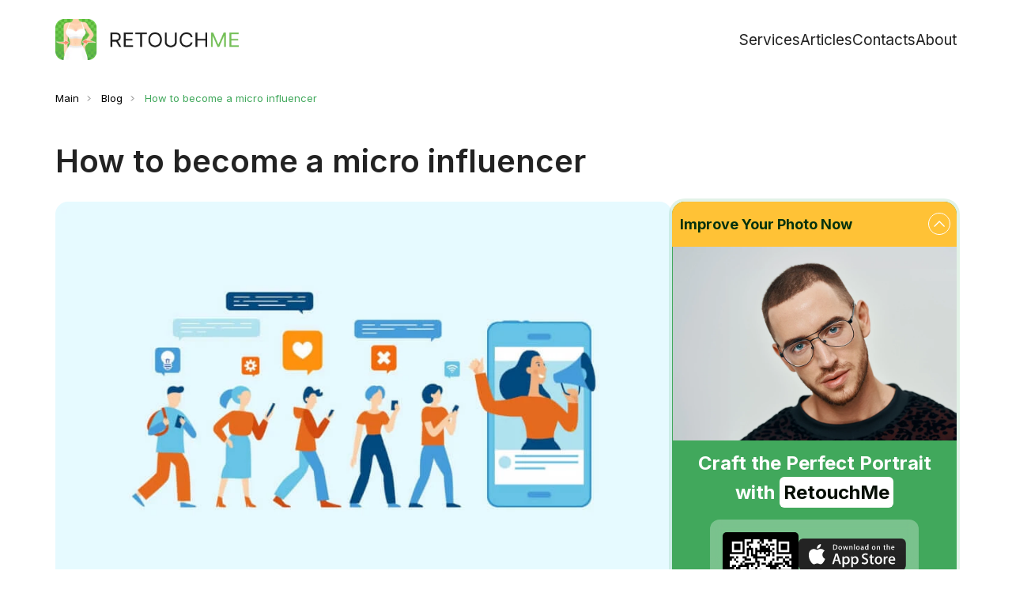

--- FILE ---
content_type: text/html; charset=UTF-8
request_url: https://retouchme.com/blog/how-to-become-a-micro-influencer
body_size: 50511
content:
<!doctype html>
<html lang="en" >
    <head>
        <meta charset="utf-8">
<title>How to become a micro influencer — RetouchMe app Blog</title>
    <meta name="description" content="Who is a micro influencer? ✅ How much do micro influencers make? ☝ Become a micro influencer with RetouchMe experts">
    <link rel="canonical" href="https://retouchme.com/blog/how-to-become-a-micro-influencer">
    <link rel="alternate" href="https://retouchme.com/blog/how-to-become-a-micro-influencer" hreflang="x-default"/>
    <link rel="alternate" href="https://retouchme.com/blog/how-to-become-a-micro-influencer" hreflang="en"/>
    <meta property="og:site_name" content="RetouchMe.com">
    <meta property="og:image" content="https://cdn.retouchme.com/blogs/250-1698437818.jpg">
    <meta property="og:title" content="How to become a micro influencer — RetouchMe app Blog">
    <meta property="og:type" content="article">
    <meta property="og:image:width" content="945">
    <meta property="og:image:height" content="512">
    <meta property="og:url" content="https://retouchme.com/blog/how-to-become-a-micro-influencer">
    <meta property="og:description" content="Who is a micro influencer? ✅ How much do micro influencers make? ☝ Become a micro influencer with RetouchMe experts">

<meta name="color-scheme" content="only light">

    <meta name="viewport" content="width=device-width, initial-scale=1, maximum-scale=2">


<link rel="preconnect" href="https://fonts.googleapis.com">
<link rel="preconnect" href="https://fonts.gstatic.com" crossorigin>
<link href="https://fonts.googleapis.com/css2?family=Inter:wght@400;500;600;700&display=swap" rel="stylesheet">

<style>
    :root {
          color-scheme: only light!important;
    }
    </style>

    <link href="/build/web/app.css?id=059d04f01dcc4b1b06e52463a7fb544c" rel="stylesheet">
    
    <meta name="author" content="Alexander Lozitsky">
    <link rel="apple-touch-icon" sizes="180x180" href="/favicon/apple-touch-icon.png">
    <link rel="icon" type="image/png" sizes="32x32" href="/favicon/favicon-32x32.png">
    <link rel="icon" type="image/png" sizes="16x16" href="/favicon/favicon-16x16.png">
    <link rel="manifest" href="/favicon/site.webmanifest">
    <link rel="mask-icon" href="/favicon/safari-pinned-tab.svg" color="#5bbad5">
    <link rel="shortcut icon" href="/favicon/favicon.ico">
    <meta name="msapplication-TileColor" content="#da532c">
    <meta name="msapplication-config" content="/favicon/browserconfig.xml">
    <meta name="theme-color" content="#ffffff">
    <meta name="facebook-domain-verification" content="kix9ux1kkiw0c2bmsby588fmtvlres">
    <!-- Google Tag Manager -->
    <script>(function(w,d,s,l,i){w[l]=w[l]||[];w[l].push({'gtm.start': new Date().getTime(),event:'gtm.js'});var f=d.getElementsByTagName(s)[0],j=d.createElement(s),dl=l!='dataLayer'?'&l='+l:'';j.async=true;j.src='https://www.googletagmanager.com/gtm.js?id='+i+dl;f.parentNode.insertBefore(j,f);})(window,document,'script','dataLayer','GTM-MV56SNL');</script>
    <!-- End Google Tag Manager -->
    <script type="application/ld+json">{"@context":"https:\/\/schema.org","@type":"BreadcrumbList","itemListElement":[{"@type":"ListItem","position":1,"item":{"@id":"https:\/\/retouchme.com","name":"RetouchMe App"}},{"@type":"ListItem","position":2,"item":{"@id":"https:\/\/retouchme.com\/blog","name":"Blog"}},{"@type":"ListItem","position":3,"item":{"@id":"https:\/\/retouchme.com\/blog\/how-to-become-a-micro-influencer","name":"How to become a micro influencer"}}]}</script><script type="application/ld+json">{"@context":"https:\/\/schema.org","@type":"Article","name":"How to become a micro influencer","mainEntityOfPage":"https:\/\/retouchme.com\/blog\/how-to-become-a-micro-influencer","headline":"How to become a micro influencer","datePublished":"2022-12-03","dateModified":"2026-01-10","description":"Who is a micro influencer? \u2705 How much do micro influencers make? \u261d Become a micro influencer with RetouchMe experts","image":"https:\/\/cdn.retouchme.com\/blogs\/250-1698437818.jpg","publisher":{"@context":"https:\/\/schema.org","@type":"Organization","name":"RetouchMe App","url":"https:\/\/retouchme.com\/","logo":{"@type":"ImageObject","url":"https:\/\/cdn.retouchme.com\/img\/logo-b.png"}},"author":{"@type":"Person","name":"Andrey Kazanovsky","url":"https:\/\/retouchme.com\/author\/andrey-kazanovsky"}}</script>
        
    </head>
    <body>
        <header class="header py-16 py-md-24" id="top">
    <div class="container-lg d-flex align-items-center justify-content-between">
    <a href="https://retouchme.com">
            <img alt="RetouchMe logo"
                 width="232"
                 height="52"
                 src="[data-uri]"
                 data-src="/img/logo-710x160.webp"
            />
        </a>

        <menu class="d-none d-lg-flex column-gap-18 column-gap-xl-24 reset-list ps-0 my-0 fs-18px fs-xl-19px">
            <li><a href="https://retouchme.com/service/body-editor" class="link-dark">Services</a></li>
            

                            <li><a href="https://retouchme.com/blog" class="link-dark">Articles</a></li>
                        <li><a href="https://retouchme.com/contact" class="link-dark">Contacts</a></li>
            <li><a href="https://retouchme.com/about-us" class="link-dark">About</a></li>
        </menu>

        <button data-side-panel="#_js-mobile-menu"
                data-size="300px"
                class="d-lg-none burger w-48px h-48px text-end" aria-label="Toggle burger">
            <svg width="24" height="24" viewBox="0 0 24 24" fill="none" xmlns="http://www.w3.org/2000/svg">
                <rect y="2" width="24" height="3" rx="1.5" fill="#41A85C"></rect>
                <rect y="11" width="24" height="3" rx="1.5" fill="#41A85C"></rect>
                <rect y="20" width="24" height="3" rx="1.5" fill="#41A85C"></rect>
            </svg>
        </button>
</div>
</header>

<div id="_js-mobile-menu" class="d-none">
    <ul class="d-flex flex-column reset-list ps-0 my-0 fs-20px">
        <li class="border-bottom">
            <a href="https://retouchme.com/service/body-editor"
               class="d-block py-16 link-dark">
                Services
            </a>
        </li>
        

                    <li class="border-bottom">
                <a href="https://retouchme.com/blog"
                   class="d-block py-16 link-dark">
                    Articles
                </a>
            </li>
                <li class="border-bottom">
            <a href="https://retouchme.com/contact"
               class="d-block py-16 link-dark">
                Contacts
            </a>
        </li>
        <li class="border-bottom">
            <a href="https://retouchme.com/about-us"
               class="d-block py-16 link-dark">
                About
            </a>
        </li>
    </ul>
</div>

        <main >
            <div class="container-lg mb-32 mb-lg-48">
    <nav class="breadcrumbs">
            <a href="https://retouchme.com">Main</a>
            <a href="https://retouchme.com/blog">Blog</a>
            <span>How to become a micro influencer</span>
        </nav>

        <div class="content">
            <h1>How to become a micro influencer</h1>
        <div class="d-flex gap-80">
        <div class="w-100 content__body">
            <div class="rounded-3 overflow-hidden mb-16 mb-md-24 mb-lg-32">
                <img alt="How to become a micro influencer"
                     src="https://cdn.retouchme.com/blogs/250-1698437818-lg.webp"
                     width="880" height="587"
                     class="w-100 h-auto skip"
                     style="aspect-ratio: 880/587"
                />

                <div class="d-xl-none p-16 bg-primary text-white">
                    <div class="mb-12 promo-heading text-center">
                        Craft the Perfect Portrait<br />
with <span>RetouchMe</span>
                    </div>

                    <a class="promo-btn mx-0" href="https://app.retouchme.com/site-cta">Improve Your Photo Now</a>

                    <div class="d-flex align-items-center justify-content-center gap-16">

                        <div class="d-flex justify-content-center flex-column gap-4">
                            <div class="d-flex align-items-center gap-4 fs-14px">
                                <b class="lh-1">4.4</b>
                                <div class="stars"><div style="width: calc(4.4/5 * 100%)"></div></div>
                            </div>
                            <div class="fs-11px lh-1">
                                <b>15570</b> Reviews
                            </div>
                        </div>

                        <div class="d-flex gap-12">
                            <a href="https://app.retouchme.com/site-retouchme-appstore">
                                <img class="skip" height="27" width="91" src="https://cdn.retouchme.com/img/btn/appstore2.svg" alt="AppStore">
                            </a>
                            <a href="https://app.retouchme.com/site-retouchme-google">
                                <img class="skip" height="27" width="91" src="https://cdn.retouchme.com/img/btn/googleplay2.svg" alt="GooglePlay">
                            </a>
                        </div>
                    </div>
                </div>
            </div>

                            <nav class="d-flex gap-8 flex-wrap mb-24 mb-md-32 mb-lg-48">
                                            <a class="tag" href="https://retouchme.com/blog/tag-instagram">Instagram</a>
                                            <a class="tag" href="https://retouchme.com/blog/tag-social-media">Social Media</a>
                                    </nav>
            
                            <div class="d-flex gap-8 gap-md-16 fs-14px fs-md-16px mb-16">
                    <a href="https://retouchme.com/author/andrey-kazanovsky" aria-label="Andrey Kazanovsky">
                        <img data-src="https://cdn.retouchme.com/content/2wliffkPzmDSKhfCxz6FRuH3Ki49UrSkCfipTsRi-lg.webp" width="40" height="40" loading="lazy" class="skip rounded-circle object-fit-cover" alt="Andrey Kazanovsky"></img>
                    </a>
                    <div class="d-flex flex-wrap align-items-center gap-16 flex-grow-1 flex-xl-grow-0">
                        <a href="https://retouchme.com/author/andrey-kazanovsky"
                           class="link-dark fw-medium fs-16px d-flex flex-column gap-2 me-auto">
                            <span class="lh-22px">Andrey Kazanovsky</span>

                                                            <span class="fs-10px fw-normal text-gray lh-1">Creative Director, co-Founder RetouchMe, Ukraine</span>
                                                    </a>

                        <div class="d-flex gap-8">
                                                                                        <a href="https://www.linkedin.com/in/andrey-kazanovsky-a76070a5/" aria-label="linkedin"><img class="skip" alt="linkedin" data-src="https://cdn.retouchme.com/img/svgico/color/linkedin.svg" width="30" height="30" /></a>
                                                                                        <a href="https://www.instagram.com/kazanovsky_com/" aria-label="instagram"><img class="skip" alt="instagram" data-src="https://cdn.retouchme.com/img/svgico/color/instagram.svg" width="30" height="30" /></a>
                                                                                        <a href="https://www.facebook.com/kazanovskyandrey" aria-label="facebook"><img class="skip" alt="facebook" data-src="https://cdn.retouchme.com/img/svgico/color/facebook.svg" width="30" height="30" /></a>
                                                                                </div>
                    </div>
                </div>
            
            <div class="d-flex gap-8 gap-md-16 fs-14px fs-md-16px mb-32 flex-wrap">
                <div class="pe-8 pe-md-16 border-end">
                    <span class="text-gray">Updated:</span>
                    Aug 20, 2024
                </div>
                <div class="pe-8 pe-md-16 border-end">
                    <span class="text-gray">Created:</span>
                    Dec 3, 2022
                </div>
                <div>
                    <span class="text-gray">Time to read:</span>
                    4 min
                </div>
            </div>


            <ul class='toc'>
<li><a href="#what-is-considered-a-micro-influencer">What is considered a micro influencer?</a></li>
<li><a href="#how-to-become-a-micro-influencer-on-instagram">How to become a micro influencer on Instagram?</a></li>
<li style='margin-left: 1rem; font-size: 90%'><a href="#improve-your-look">Improve your look</a></li>
<li style='margin-left: 1rem; font-size: 90%'><a href="#build-your-auditory">Build your auditory</a></li>
<li style='margin-left: 1rem; font-size: 90%'><a href="#collaborate">Collaborate</a></li>
<li><a href="#why-micro-influencers-are-doomed-to-succeed">Why micro-influencers are doomed to succeed?</a></li>
</ul>



<p>The world of sales in today's reality has migrated smoothly from offices to the Internet space, and we use various Internet sites as tools instead of telephone and meetings. The sites we are talking about were originally designed to entertain people. To date, social media and networks not only occupy a significant part of the trade and make it more convenient. This gave birth to a notion of a micro and macro influencer.</p>
<h2 id="what-is-considered-a-micro-influencer">What is considered a micro influencer?</h2>
<p>So, who is a micro influencer? This is a person whose recognizability on a particular site allows you to create a mutual interest between his brand and the public, which creates such a concept as supply and demand. After all, in essence, what is a brand? This is what we are used to seeing on store shelves, we buy it because we are confident in the products’ quality. That is essentially a brand is trust and loyalty.</p>
<p>The same happens on sites on social networks, first you build a loyal audience, creating interesting content. After that, advertisers may already pay attention to you, and you will start earning from your recognition. But instead, many people prefer to create something on their own to not become dependent on advertising and not spoil their audience with it. After all, no matter how much you love your content maker, you are unlikely to endure for long if all he does is earn your attention through advertising, right?</p>
<p>So, Instagram users with an audience of like 2000 up to 30000 get their niche and become micro-influencers.</p>
<p><img alt="Image 1" src="https://cdn.retouchme.com/blogs/1724145177.844-3c457b5c0c53560cccba9acf4cb3623e.webp" width="602" height="317" alt=" — Photo №1"></p>
<h2 id="how-to-become-a-micro-influencer-on-instagram">How to become a micro influencer on Instagram?</h2>
<p>So how do you become successful in this regard? As we said earlier, credibility creates a brand. And when we look at brands like Nike and Adidas etc., we see the logo and the name. Instead, it will be your face and the name of your following page. Your look is very important because as your popularity grows you will start to get not only likes and reposts but also criticism of you for any little thing.</p>
<h3 id="improve-your-look">Improve your look</h3>
<p>Since Instagram is mostly photo content, you can go for various tricks in terms of photo editing to achieve the goal of the flawlessness of your brand. <a href="https://retouchme.com/service/wrinkle-remover-app">Make your face clean</a>, <a href="https://retouchme.com/service/eye-bag-remover">remove puffy eyes</a>, <a href="https://retouchme.com/service/tanning-app">add tan</a> or <a href="https://retouchme.com/service/add-tattoo-app">add tattoo</a>, or do all of the above. If you have full body photos on Instagram that may affect your presentation, and you are a girl, you can change your appearance, <a href="https://retouchme.com/service/thinner-arms">make arms smaller</a>, your bust bigger, <a href="https://retouchme.com/service/remove-glare-from-photo-app">get rid of glare in photos</a>, and basically improve the look of any part of your body if that is required. This will become your daily routine, and only sounds complicated at first. Given the growing popularity of photo editing apps, it is going to be quite easy to do these kinds of things. If you have a hard time with it, you may use our RetouchMe app, where our best photoshop designers will work on your photos.</p>
<h3 id="build-your-auditory">Build your auditory</h3>
<p><img alt="Image 2" src="https://cdn.retouchme.com/blogs/1724145180.3048-c3159e4172973deb877fb9468dd6bf58.webp" width="602" height="301" alt=" — Photo №2"></p>
<p>You do not need that much of an audience to start. As we said earlier getting like 1000-2000 followers already gives you some opportunities, and the bigger you are, the more offers you will get. All you got to do is to be an interesting person and set engagement for your auditory.</p>
<h3 id="collaborate">Collaborate</h3>
<p><img alt="Image 3" src="https://cdn.retouchme.com/blogs/1724145184.3463-fe97bcaed71d6b283bfdb17f4728d785.webp" width="602" height="401" alt=" — Photo №3"></p>
<p>Since our site is dedicated to photography in general, we couldn’t miss an opportunity to say a couple of words about how good photographers do on Instagram. If you are just a beginner photographer, you may search for <a href="https://retouchme.com/blog/photographers-on-instagram">famous photographers to follow</a>. What it does, besides you can learn stuff from bigger influencers, is that if you grow bigger you will start getting more offers from those who would not have a chance to get the attention of the macro-influencers because they are stocked with offers already. But what those influencers with bigger auditory needs are to filter these offers. You may act as that filter. It does not sound as good, but you always have to start somewhere if you want to occupy a niche and grow into something bigger in the future. And in case you got something big offered, and are unable to cover the needs, you can always ask those who will appreciate that, therefore build a partnership with them to share the margin and work. Not just by that, you can also negotiate to post and repost each other with other micro-influencers who are you not going to compete with. That way, if your theme is photography, you may look for influencers that do something different. If your both audiences are pretty equal, why wouldn't you help each other, considering your audiences may have cross-interests?</p>
<h2 id="why-micro-influencers-are-doomed-to-succeed">Why micro-influencers are doomed to succeed?</h2>
<p><img alt="Image 4" src="https://cdn.retouchme.com/blogs/1724145187.3789-e695efd6d4fba79cc4213bf949b454a1.webp" width="602" height="313" alt=" — Photo №4"></p>
<p>As we said earlier, there are many offers that can not reach celebrities. On top of that, micro-influencers are more affordable. Micro is a key word here, and the world has a trend to go from something smaller to something bigger. Therefore, you will have the same good influence getting more of these micro offers as if you would do something bigger. All you got to do is to be really passionate about your niche, you have to enjoy what you are doing, and then neither the auditory nor success won’t leave you unknown.</p>
<p>On top of that, if you are focused on a certain niche, that means you will have a dedicated audience that is looking for that particular niche. The feedback and the engagement rates would be greater from the marketing standpoint.</p>


                            <div class="d-flex align-items-center gap-16 me-auto">
    <span>Share</span>
    <div class="d-flex gap-8">
        <a href="https://www.facebook.com/dialog/share?app_id=706242419467264&display=popup&href=https://retouchme.com/blog/how-to-become-a-micro-influencer"
           onclick="window.open(this.href, this.ariaLabel, 'width=650,height=550'); return false"
           aria-label="Share on Facebook">
            <img data-src="/img/icons/green-facebook.svg" class="skip" width="30" height="30" alt="">
        </a>
        <a href="https://twitter.com/intent/tweet?text=&url=https://retouchme.com/blog/how-to-become-a-micro-influencer"
           onclick="window.open(this.href, this.ariaLabel, 'width=650,height=550'); return false"
           aria-label="Share on x.com">
            <img data-src="/img/icons/green-twitter.svg" class="skip" width="30" height="30" alt="">
        </a>
        <a href="https://pinterest.com/pin/create/button?media=https://cdn.retouchme.com/services/66bf8573e69a8_44_after.jpg&description=&url=https://retouchme.com/blog/how-to-become-a-micro-influencer"
           onclick="window.open(this.href, this.ariaLabel, 'width=650,height=550'); return false"
           aria-label="Share on Pinterest">
            <img data-src="/img/icons/green-pinterest.svg" class="skip" width="30" height="30" alt="">
        </a>
        <a href="https://www.reddit.com/submit?title=&url=https://retouchme.com/blog/how-to-become-a-micro-influencer"
           onclick="window.open(this.href, this.ariaLabel, 'width=650,height=550'); return false"
           aria-label="Share on reddit">
            <img data-src="/img/icons/green-reddit.svg" class="skip" width="30" height="30" alt="">
        </a>
    </div>
</div>

                <div class="article-gotop">
                    <button onclick="window.scrollTo({ top : 0 })" aria-label="Top">
                        <svg width="12" height="15" viewBox="0 0 12 15" fill="none"
                             xmlns="http://www.w3.org/2000/svg">
                            <path fill-rule="evenodd" clip-rule="evenodd"
                                  d="M5.00007 4.41421L1.70718 7.70711L0.292968 6.29289L6.00007 0.585787L11.7072 6.29289L10.293 7.70711L7.00007 4.41421L7.00008 15L5.00008 15L5.00007 4.41421Z"
                                  fill="white"/>
                        </svg>
                    </button>
                </div>
                <div class="d-flex align-items-center flex-grow-1">
                </div>
                <div class="bg-lightest p-16 p-md-24 rounded-3 overflow-hidden my-32">
    <div class="fw-medium fs-24px fs-md-32px mb-24">Author</div>
    <div class="d-flex gap-16 mb-24">
        <a href="https://retouchme.com/author/andrey-kazanovsky" aria-label="Andrey Kazanovsky">
            <img data-src="https://cdn.retouchme.com/content/2wliffkPzmDSKhfCxz6FRuH3Ki49UrSkCfipTsRi-lg.webp" width="91" height="91" loading="lazy" class="skip rounded-circle object-fit-cover" alt="Andrey Kazanovsky"></img>
        </a>

        <div class="d-flex flex-column gap-16">
            <a href="https://retouchme.com/author/andrey-kazanovsky" class="link-dark fw-medium fs-20px d-flex flex-column">
                Andrey Kazanovsky

                                    <span class="fs-12px fw-normal text-gray lh-1">Creative Director, co-Founder RetouchMe, Ukraine</span>
                            </a>

            <div class="d-flex gap-8">
                                                    <a href="https://www.linkedin.com/in/andrey-kazanovsky-a76070a5/" aria-label="linkedin"><img class="skip" alt="linkedin" data-src="https://cdn.retouchme.com/img/svgico/color/linkedin.svg" width="30" height="30" /></a>
                                                    <a href="https://www.instagram.com/kazanovsky_com/" aria-label="instagram"><img class="skip" alt="instagram" data-src="https://cdn.retouchme.com/img/svgico/color/instagram.svg" width="30" height="30" /></a>
                                                    <a href="https://www.facebook.com/kazanovskyandrey" aria-label="facebook"><img class="skip" alt="facebook" data-src="https://cdn.retouchme.com/img/svgico/color/facebook.svg" width="30" height="30" /></a>
                                            </div>
        </div>
    </div>

    <div class="fs-16px">
        <p>He started his career as a professional photo designer and retoucher. Professional commercial photographer with 20 years of experience. He is a leading advertising photographer and has worked as a food photographer with Michelin-starred chefs. His work with models can be seen on the calendars of many leading companies in Ukraine. He was the owner of the photo studio and photo school "Happy Duck".</p>
    </div>
</div>
            
            <div class="article-prev-next">
                                    <a href="https://retouchme.com/blog/how-to-make-a-photo-look-like-a-painting" class="article-btn-prev">Previous article</a>
                                                    <a href="https://retouchme.com/blog/shooting-candlelight-photography" class="article-btn-next">Next article</a>
                            </div>
        </div>

                <div class="max-w-360 w-100 d-none d-xl-block">
            <div class="position-sticky top-16">
                <div class="apps d-flex flex-column gap-10" ">
        <div class="app app--rtm">
            <div class="app__head _js-app-rtm-collapse">Improve Your Photo Now</div>
            <div class="app__body text-white">
                <div class="app__media">
                    <div class="rtm-poster ">
                        <img data-src="https://cdn.retouchme.com/services/66bf8573bbb39_44_before.webp" width="360" height="245" alt="Before/after example">
                        <div style="background-image: url(https://cdn.retouchme.com/services/66bf8573e69a8_44_after.webp)"></div>
                    </div>
                </div>

                <div class="p-10">
                    <div class="app__title text-center">
                        Craft the Perfect Portrait<br />
with <span>RetouchMe</span>
                    </div>

                    <div class="buttons">
                        
<svg xmlns="http://www.w3.org/2000/svg" version="1.1" width="78" height="78" viewBox="0 0 78 78"><rect x="0" y="0" width="78" height="78" fill="#ffffff"/><g transform="scale(2.69)"><g transform="translate(0,0)"><path fill-rule="evenodd" d="M10 0L10 1L8 1L8 3L9 3L9 4L8 4L8 8L6 8L6 9L7 9L7 10L6 10L6 11L5 11L5 12L4 12L4 13L3 13L3 12L1 12L1 13L0 13L0 14L2 14L2 16L1 16L1 18L0 18L0 19L1 19L1 18L2 18L2 19L4 19L4 17L5 17L5 20L3 20L3 21L5 21L5 20L6 20L6 21L8 21L8 23L9 23L9 22L11 22L11 21L12 21L12 22L13 22L13 25L12 25L12 26L10 26L10 25L11 25L11 24L12 24L12 23L10 23L10 24L9 24L9 25L8 25L8 26L10 26L10 27L8 27L8 29L9 29L9 28L10 28L10 27L11 27L11 28L12 28L12 27L13 27L13 28L14 28L14 27L13 27L13 25L14 25L14 26L15 26L15 25L16 25L16 26L17 26L17 27L15 27L15 28L17 28L17 29L18 29L18 26L19 26L19 27L20 27L20 29L23 29L23 27L22 27L22 28L21 28L21 27L20 27L20 25L22 25L22 26L23 26L23 25L24 25L24 27L27 27L27 29L28 29L28 27L29 27L29 26L28 26L28 27L27 27L27 25L25 25L25 24L27 24L27 23L28 23L28 22L29 22L29 21L27 21L27 20L29 20L29 17L28 17L28 15L29 15L29 14L24 14L24 13L23 13L23 12L25 12L25 13L26 13L26 12L27 12L27 13L29 13L29 12L28 12L28 10L29 10L29 9L28 9L28 8L26 8L26 9L25 9L25 8L22 8L22 10L23 10L23 9L25 9L25 11L21 11L21 12L20 12L20 10L21 10L21 9L20 9L20 10L19 10L19 11L18 11L18 12L17 12L17 11L15 11L15 12L17 12L17 13L19 13L19 14L21 14L21 15L23 15L23 17L22 17L22 16L20 16L20 15L15 15L15 14L14 14L14 15L12 15L12 14L13 14L13 13L14 13L14 10L13 10L13 9L16 9L16 10L17 10L17 8L19 8L19 6L20 6L20 8L21 8L21 6L20 6L20 5L21 5L21 4L20 4L20 5L19 5L19 3L21 3L21 2L19 2L19 3L18 3L18 2L17 2L17 3L15 3L15 2L16 2L16 0L14 0L14 1L13 1L13 2L14 2L14 5L13 5L13 4L12 4L12 7L11 7L11 4L10 4L10 3L9 3L9 2L11 2L11 0ZM18 0L18 1L20 1L20 0ZM14 1L14 2L15 2L15 1ZM17 3L17 4L18 4L18 3ZM9 5L9 8L8 8L8 9L10 9L10 10L7 10L7 11L6 11L6 12L7 12L7 11L12 11L12 12L11 12L11 13L10 13L10 12L9 12L9 15L8 15L8 17L6 17L6 16L7 16L7 15L6 15L6 14L8 14L8 13L5 13L5 15L4 15L4 16L3 16L3 17L2 17L2 18L3 18L3 17L4 17L4 16L5 16L5 17L6 17L6 18L7 18L7 19L6 19L6 20L7 20L7 19L8 19L8 21L10 21L10 20L11 20L11 19L12 19L12 18L11 18L11 16L12 16L12 15L11 15L11 16L10 16L10 14L12 14L12 13L13 13L13 11L12 11L12 9L11 9L11 8L10 8L10 5ZM13 6L13 8L17 8L17 7L18 7L18 6L17 6L17 7L16 7L16 6L15 6L15 7L14 7L14 6ZM0 8L0 10L1 10L1 9L2 9L2 10L3 10L3 11L4 11L4 10L3 10L3 9L4 9L4 8L3 8L3 9L2 9L2 8ZM26 9L26 10L28 10L28 9ZM25 11L25 12L26 12L26 11ZM2 13L2 14L3 14L3 13ZM22 13L22 14L23 14L23 13ZM24 15L24 18L23 18L23 19L24 19L24 20L25 20L25 23L27 23L27 22L26 22L26 20L27 20L27 18L28 18L28 17L27 17L27 15L26 15L26 16L25 16L25 15ZM9 16L9 18L8 18L8 19L11 19L11 18L10 18L10 16ZM13 16L13 20L12 20L12 21L13 21L13 20L14 20L14 19L15 19L15 21L14 21L14 22L15 22L15 23L14 23L14 25L15 25L15 23L16 23L16 21L17 21L17 24L18 24L18 25L20 25L20 22L19 22L19 21L20 21L20 20L21 20L21 18L22 18L22 17L20 17L20 16L18 16L18 17L17 17L17 16L15 16L15 18L14 18L14 16ZM16 17L16 20L20 20L20 19L19 19L19 17L18 17L18 18L17 18L17 17ZM25 17L25 18L24 18L24 19L25 19L25 18L26 18L26 17ZM0 20L0 21L1 21L1 20ZM21 21L21 24L24 24L24 21ZM18 22L18 24L19 24L19 22ZM22 22L22 23L23 23L23 22ZM28 24L28 25L29 25L29 24ZM24 28L24 29L26 29L26 28ZM0 0L0 7L7 7L7 0ZM1 1L1 6L6 6L6 1ZM2 2L2 5L5 5L5 2ZM22 0L22 7L29 7L29 0ZM23 1L23 6L28 6L28 1ZM24 2L24 5L27 5L27 2ZM0 22L0 29L7 29L7 22ZM1 23L1 28L6 28L6 23ZM2 24L2 27L5 27L5 24Z" fill="#000000"/></g></g></svg>

                        <div class="d-flex flex-column gap-16">
                            <a class="flex-shrink-0" href="https://app.retouchme.com/site-retouchme-appstore" aria-label="AppStore">
                                <img class="flex-shrink-0" height="40" width="136" data-src="https://cdn.retouchme.com/img/btn/appstore2.svg" alt="AppStore">
                            </a>
                            <a class="flex-shrink-0" href="https://app.retouchme.com/site-retouchme-google" aria-label="GooglePlay">
                                <img class="flex-shrink-0" height="40" width="136" data-src="https://cdn.retouchme.com/img/btn/googleplay2.svg" alt="GooglePlay">
                            </a>
                        </div>
                    </div>

                    <div class="reviews">
                        <div class="rating">
                            <b>4.4</b>
                            <div class="stars"><div style="width: calc(4.4/5 * 100%)"></div></div>
                        </div>
                        <div>
                            <b>15570</b> Reviews
                        </div>
                    </div>
                </div>

            </div>
        </div>

        <div class="outprojects-title">Our other products:</div>

        <div class="app app--vj p-10">
            <div class="app__head py-6">
                <button class="_js-app-collapse p-0 w-100 text-start" type="button" onclick="null">For TikTok influencers</button>
            </div>
            <div class="app__body bg-white mt-10">
                <a href="https://vjump.com" aria-label="Go to vjump.com" target="_blank" class="d-block video">
                    <img data-src="https://cdn.vjump.com/p/064-SP/sljgqh-sm.0000003.webp" alt="bg">
                    <video autoplay muted playsinline loop poster="https://cdn.vjump.com/p/064-SP/sljgqh-sm.0000003.webp" src="https://cdn.vjump.com/p/064-SP/sljgqh-sm.mp4"></video>
                </a>
                <div class="p-16">
                    <a href="https://vjump.com" aria-label="Go to vjump.com" target="_blank">
                        <img class="mb-6" height="44" width="113" data-src="https://cdn.retouchme.com/img/btn/vjump.svg" alt="AppStore" layout="fixed">
                    </a>
                    <div class="h4">Impressive effects for TikTok</div>
                    <div class="mb-10 fs-14px lh-18px">Create videos with special effects like social media influencers!</div>

                    <div class="d-flex align-items-center gap-12 justify-content-center">
                        <div class="reviews">
                            <div class="rating">
                                <b>4.2</b>
                                <div class="stars"><div style="width: calc(4.4/5 * 100%)"></div></div>
                            </div>
                            <div class="reviews-count">
                                <b>47</b> Reviews
                            </div>
                        </div>
                        <a class="ga-vjump-appstore" href="https://app.vjump.com/site-retouchme-appstore" aria-label="AppStore" >
                            <img height="27" width="91" data-src="https://cdn.retouchme.com/img/btn/appstore2.svg" layout="fixed" alt="AppStore">
                        </a>

                        <a class="ga-vjump-googleplay" href="https://app.vjump.com/site-retouchme-google" aria-label="GooglePlay">
                            <img height="27" width="91" data-src="https://cdn.retouchme.com/img/btn/googleplay2.svg" layout="fixed" alt="GooglePlay">
                        </a>
                    </div>
                    
                </div>
            </div>
        </div>

        <div class="app app--pro p-10">
            <div class="app__head py-6">
                <button class="_js-app-collapse p-0 w-100 text-start" type="button" onclick="null">For commercial photographers</button>
            </div>
            <div class="app__body bg-white mt-10">
                <a href="https://retouchme.com/pro" aria-label="Go to retouchme pro" target="_blank">
                    <img height="226" width="340" data-src="https://cdn.retouchme.com/img/promo-pro.webp" alt="Retouchme Pro" layout="fixed">
                </a>
                <div class="p-16">
                    <a href="https://retouchme.com/pro" aria-label="Go to retouchme pro" target="_blank">
                        <img class="mb-6" height="40" width="176" data-src="https://cdn.retouchme.com/assets/webapp2/images/logo-pro-9.webp" alt="Retouchme Pro" layout="fixed">
                    </a>
                    <div class="h4">Retouching for Professional Photographers</div>
                    <div class="mb-10 fs-14px lh-18px">Enhance your commercial photos with professional retouching!</div>
                    <a href="https://retouchme.com/pro" aria-label="Go to retouchme pro"  class="btn-more">Learn more</a>
                </div>
            </div>
        </div>
    </div>
            </div>
        </div>
            </div>
</div>
</div>

    <div class="container-lg my-32 my-lg-48 my-xl-80 d-xl-none">
    <div class="promo-wide rounded-3 bg-primary text-white d-flex flex-column gap-32 flex-md-row">
    <div class="p-16 p-md-24 p-lg-32 p-xl-64">
        <div class="promo-wide__title text-center mb-16 text-md-start">Download <span><span>RetouchMe</span></span></div>
        <div class="promo-wide__text text-center mb-16 mb-md-32 text-md-start">Edit your photos in just a few clicks and get impressively realistic retouching!</div>
        <div class="promo-wide__buttons">
            <a class="ga-rtm-appstore" href="https://app.retouchme.com/site-retouchme-appstore" aria-label="AppStore">
                <img height="46" width="156" loading="lazy"  data-src="https://cdn.retouchme.com/img/btn/appstore.svg" alt="AppStore" />
            </a>
            <a class="ga-rtm-googleplay" href="https://app.retouchme.com/site-retouchme-google" aria-label="GooglePlay">
                <img height="46" width="156" loading="lazy"  data-src="https://cdn.retouchme.com/img/btn/googleplay.svg" alt="GooglePlay" />
            </a>
        </div>
    </div>
    <div class="d-flex justify-content-center promo-wide__poster">
        <img loading="lazy" data-src="https://cdn.retouchme.com/img/rtm-promo-a2@2x.webp" alt="Retouchme on smartphone 1"
             data-srcset="https://cdn.retouchme.com/img/rtm-promo-a2.webp 1x, https://cdn.retouchme.com/img/rtm-promo-a2@2x.webp 2x"
             height="408" width="217" />
        <img loading="lazy" data-src="https://cdn.retouchme.com/img/rtm-promo-b@2x.webp" alt="Retouchme on smartphone 2"
             data-srcset="https://cdn.retouchme.com/img/rtm-promo-b.webp 1x, https://cdn.retouchme.com/img/rtm-promo-b@2x.webp 2x"
             height="340" width="191" />
    </div>
</div>
</div>

            <div class="container-lg my-32 my-lg-48 my-xl-80 related-services">
    <div class="bg-lightest rounded-3">
                <div class="d-flex justify-content-between align-items-center mb-16 px-16 px-md-24 px-lg-32 pt-16 pt-md-24 pt-lg-32">
                    <div class="h3 m-0">Retouch your photo using options</div>
                                            <div class="d-none d-md-block">
                            <a class="btn-more" href="https://retouchme.com/service/body-editor">See all options</a>
                        </div>
                                    </div>

                <div class="position-relative pb-16 pb-md-24 pb-lg-32 related-services-slider">
                    <div class="swiper">
                        <div class="swiper-wrapper">
                                                            <div class="swiper-slide">
                                    <a class="bg-white rounded-3 d-flex flex-column align-items-center text-center link-dark pb-6 pb-md-12" href="https://retouchme.com/service/fix-teeth-photo-editor-app">
                                        <img width="80" height="80" data-src="https://cdn.retouchme.com/services/65416e37dd1d2_63_normal.png" alt="Replace teeth icon"></img>
                                        <div class="fs-12px fs-md-14px lh-normal px-4">Replace teeth</div>
                                    </a>
                                </div>
                                                            <div class="swiper-slide">
                                    <a class="bg-white rounded-3 d-flex flex-column align-items-center text-center link-dark pb-6 pb-md-12" href="https://retouchme.com/service/hide-veins-in-photo">
                                        <img width="80" height="80" data-src="https://cdn.retouchme.com/services/6377b8c520bc8_64_normal.png" alt="Remove veins icon"></img>
                                        <div class="fs-12px fs-md-14px lh-normal px-4">Remove veins</div>
                                    </a>
                                </div>
                                                            <div class="swiper-slide">
                                    <a class="bg-white rounded-3 d-flex flex-column align-items-center text-center link-dark pb-6 pb-md-12" href="https://retouchme.com/service/carnival-mask-photo-editor-app">
                                        <img width="80" height="80" data-src="https://cdn.retouchme.com/services/6377b9450fd37_67_normal.png" alt="Carnival masks icon"></img>
                                        <div class="fs-12px fs-md-14px lh-normal px-4">Carnival masks</div>
                                    </a>
                                </div>
                                                            <div class="swiper-slide">
                                    <a class="bg-white rounded-3 d-flex flex-column align-items-center text-center link-dark pb-6 pb-md-12" href="https://retouchme.com/service/eyebrow-photo-editor-app">
                                        <img width="80" height="80" data-src="https://cdn.retouchme.com/services/6377b9e01aed1_68_normal.png" alt="Eyebrows correction icon"></img>
                                        <div class="fs-12px fs-md-14px lh-normal px-4">Eyebrows correction</div>
                                    </a>
                                </div>
                                                            <div class="swiper-slide">
                                    <a class="bg-white rounded-3 d-flex flex-column align-items-center text-center link-dark pb-6 pb-md-12" href="https://retouchme.com/service/eyebrow-change-app">
                                        <img width="80" height="80" data-src="https://cdn.retouchme.com/services/6377ba71a28da_69_normal.png" alt="Change eyebrows icon"></img>
                                        <div class="fs-12px fs-md-14px lh-normal px-4">Change eyebrows</div>
                                    </a>
                                </div>
                                                    </div>
                    </div>
                    <button aria-label="Prev" class="swiper-button-prev d-md-none"></button>
                    <button aria-label="Next" class="swiper-button-next d-md-none"></button>
                </div>

                                    <div class="d-md-none px-16 px-md-24 px-lg-32 pb-16 pb-md-24 pb-lg-32">
                        <a class="btn-more" href="https://retouchme.com/service/body-editor">See all options</a>
                    </div>
                            </div>
</div>
    
    <div class="container-lg my-32 my-lg-48 my-xl-80">
    
</div>

            <div class="container-lg my-32 my-lg-48 my-xl-80 related-articles">
    <div class="">
        <div class="h2">Related articles</div>

        <div class="grid grid--related-article">
                            <a href="https://retouchme.com/blog/facetime-photoshoot-tips" class="article rounded-3 link-dark h-100">

            <img class="article__poster rounded-top-3 d-block"
             data-src="https://cdn.retouchme.com/blogs/182-1698437370-lg.webp"
             data-srcset="https://cdn.retouchme.com/blogs/182-1698437370-lg.webp 1x, https://cdn.retouchme.com/blogs/182-1698437370-lg.webp 2x"
             alt="FaceTime Photoshoot Tips">
    
    <div class="article__body">
        <div class="article__title">FaceTime Photoshoot Tips</div>
        <div class="article__date">Apr 9, 2021</div>

            </div>
</a>
                            <a href="https://retouchme.com/blog/instagram-photo-ideas" class="article rounded-3 link-dark h-100">

            <img class="article__poster rounded-top-3 d-block"
             data-src="https://cdn.retouchme.com/blogs/142-1657473629-sm.webp"
             data-srcset="https://cdn.retouchme.com/blogs/142-1657473629-sm.webp 1x, https://cdn.retouchme.com/blogs/142-1657473629-lg.webp 2x"
             alt="Instagram photo ideas">
    
    <div class="article__body">
        <div class="article__title">Instagram photo ideas</div>
        <div class="article__date">Jun 30, 2020</div>

            </div>
</a>
                            <a href="https://retouchme.com/blog/best-14-flat-lay-photography-tips" class="article rounded-3 link-dark h-100">

            <img class="article__poster rounded-top-3 d-block"
             data-src="https://cdn.retouchme.com/blogs/118-1657643455-sm.webp"
             data-srcset="https://cdn.retouchme.com/blogs/118-1657643455-sm.webp 1x, https://cdn.retouchme.com/blogs/118-1657643455-lg.webp 2x"
             alt="Best 14 flat lay photography tips">
    
    <div class="article__body">
        <div class="article__title">Best 14 flat lay photography tips</div>
        <div class="article__date">Dec 13, 2019</div>

            </div>
</a>
                            <a href="https://retouchme.com/blog/facebook-image-sizes-in-2021" class="article rounded-3 link-dark h-100">

            <img class="article__poster rounded-top-3 d-block"
             data-src="https://cdn.retouchme.com/blogs/210-1694676202-sm.webp"
             data-srcset="https://cdn.retouchme.com/blogs/210-1694676202-sm.webp 1x, https://cdn.retouchme.com/blogs/210-1694676202-lg.webp 2x"
             alt="Facebook Image Sizes in 2022">
    
    <div class="article__body">
        <div class="article__title">Facebook Image Sizes in 2022</div>
        <div class="article__date">Nov 24, 2021</div>

            </div>
</a>
                    </div>
    </div>
</div>
    
    
    <div class="sticky-cta p-12 bg-white position-sticky bottom-0 shadow z-index-100 d-xl-none" data-watch=".promo-btn">
        <a href="https://app.retouchme.com/site-cta" class="w-100">Improve Your Photo Now</a>
    </div>
        </main>

        <footer class="footer position-relative py-24 py-lg-48 z-index-110">
    
    
    <div class="container-lg d-flex flex-column gap-32 gap-lg-48">
    <div class="d-flex flex-column flex-md-row align-items-center justify-content-md-between gap-16">
            <div class="d-flex flex-wrap column-gap-12 gap-lg-24 text-center">
                <a class="link-dark fs-18px fs-lg-20px" href="https://retouchme.com/service/body-editor">Services</a>
                
                                    <a class="link-dark fs-18px fs-lg-20px" href="https://retouchme.com/blog">Articles</a>
                                <a class="link-dark fs-18px fs-lg-20px" href="https://retouchme.com/pricing">Pricing</a>
                <a class="link-dark fs-18px fs-lg-20px" href="https://retouchme.com/contact">Contacts</a>
                <a class="link-dark fs-18px fs-lg-20px" href="https://retouchme.com/about-us">About</a>
                <a class="link-dark fs-18px fs-lg-20px" href="https://retouchme.com/retouchme_apps">Downloads</a>
                <a class="link-dark fs-18px fs-lg-20px" href="https://retouchme.com/sitemap.html">Sitemap</a>
            </div>
                    </div>

        <div class="d-flex flex-wrap justify-content-between justify-content-md-start gap-32">
            <div class="d-flex flex-wrap gap-8 gap-md-16">
                <a href="https://www.instagram.com/retouchme_app/" aria-label="Instagram"><img data-src="https://cdn.retouchme.com/img/icons/b-instagram.svg" width="24" height="24" class="h-md-32px w-md-32px" alt="Instagram" /></a>
                <a href="https://www.tiktok.com/@retouchme_app" aria-label="Tiktok"><img data-src="https://cdn.retouchme.com/img/icons/b-tiktok.svg" width="24" height="24" class="h-md-32px w-md-32px" alt="Tiktok" /></a>
                <a href="https://www.facebook.com/retouchmecom" aria-label="Facebook"><img data-src="https://cdn.retouchme.com/img/icons/b-facebook.svg" width="24" height="24" class="h-md-32px w-md-32px" alt="Facebook" /></a>
                                    <a href="https://youtube.com/@retouchme" aria-label="Youtube"><img data-src="https://cdn.retouchme.com/img/icons/b-youtube.svg" width="24" height="24" class="h-md-32px w-md-32px" alt="Youtube" /></a>
                                
                <a href="https://www.pinterest.com/retouchmeapp/" aria-label="Pinterest"><img data-src="https://cdn.retouchme.com/img/icons/b-pinterest.svg" width="24" height="24" class="h-md-32px w-md-32px" alt="Pinterest" /></a>

            </div>
            <div>
                <a href="https://www.dmca.com/Protection/Status.aspx?ID=03cab680-3b78-4c2b-adc6-e82d7da68c42&amp;refurl=https://retouchme.com/" title="DMCA.com Protection Status">
                    <img width="100" height="20" data-src="https://images.dmca.com/Badges/dmca-badge-w100-5x1-08.png?ID=03cab680-3b78-4c2b-adc6-e82d7da68c42" alt="DMCA.com Protection Status" />
                </a>
            </div>
        </div>

        <div class="d-flex flex-wrap justify-content-between align-items-center gap-32">
            <div class="d-flex flex-wrap gap-8">
                <a class="ga-rtm-appstore" href="https://app.retouchme.com/site-retouchme-appstore" aria-label="AppStore">
                    <img height="35" width="124" data-src="https://cdn.retouchme.com/img/btn/appstore.svg" alt="AppStore" />
                </a>
                <a class="ga-rtm-googleplay" href="https://app.retouchme.com/site-retouchme-google" aria-label="GooglePlay">
                    <img height="35" width="118" data-src="https://cdn.retouchme.com/img/btn/googleplay.svg" alt="GooglePlay" />
                </a>
                
                                <a class="ga-rtm-samsung" href="https://galaxystore.samsung.com/detail/com.retouchme" aria-label="GalaxyStore">
                    <img height="35" width="130" data-src="https://cdn.retouchme.com/img/btn/galaxy-store-sm@x2.png" alt="GalaxyStore" />
                </a>
                <a class="ga-rtm-amazon" href="https://www.amazon.com/dp/B06XCL9QXS" aria-label="AmazonStore">
                    <img height="35" width="120" data-src="https://cdn.retouchme.com/img/btn/amazon-appstore-sm@x2.png" alt="AmazonStore" />
                </a>
            </div>
            <div class="d-flex column-gap-16 row-gap-8 flex-wrap align-items-center">
                <div class="fs-16px">Our other products:</div>
                <div class="d-flex flex-wrap gap-16 align-items-center">
                    <a class="ga-rtmpro" target="_blank" href="https://retouchme.com/pro" aria-label="Retouchme Pro">
                        <img data-src="https://cdn.retouchme.com/img/logo-rtm-pro.png"
                             height="29"
                             sizes="(min-width: 768px) 225px, 182px"
                             class="h-md-32px"
                             alt="Retouchme Pro" />
                    </a>
                    <a class="ga-vjump-web" target="_blank" href="https://vjump.com" aria-label="VJump">
                        <img data-src="https://cdn.retouchme.com/img/footer-vjump.svg"
                             height="35"
                             class="h-md-32px"
                             sizes="(min-width: 768px) 127px, 103px"
                             alt="VJump" />
                    </a>
                </div>
            </div>
        </div>

        <div class="d-flex flex-column flex-md-row align-items-center justify-content-md-between gap-8 fs-16px">
            <div class="d-flex flex-wrap gap-8 gap-md-16 text-center">
                <a href="https://retouchme.com/privacypolicy" class="link-gray">Privacy policy</a>
                <a href="https://retouchme.com/termsofuse" class="link-gray">Terms of use</a>
                <a href="https://retouchme.com/ugcpolicy" class="link-gray">UGC Policy</a>
            </div>
            <div class="d-flex align-items-center gap-8 text-gray">
                Copyright © 2014-2026 RetouchMe
            </div>
        </div>
</div>
</footer>

        <div id="global-app"></div>
    <script defer src="/build/web/app.js?id=e43b3f6d3592b22ff90c7f923856e285"></script>
    </body>
</html>


--- FILE ---
content_type: image/svg+xml
request_url: https://retouchme.com/img/svgico/b-next.svg
body_size: 184
content:
<svg width='40' height='40' viewBox='0 0 40 40' fill='none' xmlns='http://www.w3.org/2000/svg'><path d='M9.33398 20H30.6673M30.6673 20L22.6673 12M30.6673 20L22.6673 28' stroke='white' stroke-width='1.5' stroke-linecap='round' stroke-linejoin='round'/></svg>

--- FILE ---
content_type: image/svg+xml
request_url: https://retouchme.com/img/svgico/rarr.svg
body_size: 72
content:
<svg width='8' height='9' viewBox='0 0 8 9' fill='none' xmlns='http://www.w3.org/2000/svg'><path d='M3 7.5L6 4.5L3 1.5' stroke='#666666'/></svg>

--- FILE ---
content_type: image/svg+xml
request_url: https://retouchme.com/img/stars-off.svg
body_size: 3389
content:
<svg width="76" height="14" viewBox="0 0 76 14" fill="none" xmlns="http://www.w3.org/2000/svg">
    <path d="M7.14731 2.255C7.4273 1.39338 8.64627 1.39338 8.92626 2.255L9.50678 4.04143C9.632 4.42675 9.99107 4.68763 10.3962 4.68765L12.2746 4.68772C13.1806 4.68775 13.5573 5.84706 12.8243 6.3796L11.3047 7.48375C10.977 7.7219 10.8398 8.14402 10.965 8.52935L11.5454 10.3158C11.8253 11.1775 10.8392 11.894 10.1062 11.3615L8.58649 10.2574C8.25871 10.0193 7.81487 10.0193 7.48708 10.2574L5.96739 11.3615C5.23442 11.894 4.24826 11.1775 4.52819 10.3158L5.10857 8.52935C5.23376 8.14402 5.09661 7.7219 4.76884 7.48375L3.24923 6.3796C2.5163 5.84706 2.89298 4.68775 3.79896 4.68772L5.67735 4.68765C6.0825 4.68763 6.44157 4.42675 6.56679 4.04143L7.14731 2.255Z" fill="#CCCCCC"/>
    <path d="M22.1122 2.255C22.3921 1.39338 23.6111 1.39338 23.8911 2.255L24.4716 4.04143C24.5968 4.42675 24.9559 4.68763 25.3611 4.68765L27.2395 4.68772C28.1454 4.68775 28.5221 5.84706 27.7892 6.3796L26.2696 7.48375C25.9418 7.7219 25.8047 8.14402 25.9298 8.52935L26.5102 10.3158C26.7902 11.1775 25.804 11.894 25.071 11.3615L23.5513 10.2574C23.2236 10.0193 22.7797 10.0193 22.4519 10.2574L20.9322 11.3615C20.1993 11.894 19.2131 11.1775 19.493 10.3158L20.0734 8.52935C20.1986 8.14402 20.0615 7.7219 19.7337 7.48375L18.2141 6.3796C17.4811 5.84706 17.8578 4.68775 18.7638 4.68772L20.6422 4.68765C21.0473 4.68763 21.4064 4.42675 21.5316 4.04143L22.1122 2.255Z" fill="#CCCCCC"/>
    <path d="M37.077 2.255C37.357 1.39338 38.576 1.39338 38.856 2.255L39.4365 4.04143C39.5617 4.42675 39.9208 4.68763 40.3259 4.68765L42.2043 4.68772C43.1103 4.68775 43.487 5.84706 42.754 6.3796L41.2344 7.48375C40.9067 7.7219 40.7695 8.14402 40.8947 8.52935L41.4751 10.3158C41.755 11.1775 40.7688 11.894 40.0359 11.3615L38.5162 10.2574C38.1884 10.0193 37.7446 10.0193 37.4168 10.2574L35.8971 11.3615C35.1641 11.894 34.1779 11.1775 34.4579 10.3158L35.0383 8.52935C35.1634 8.14402 35.0263 7.7219 34.6985 7.48375L33.1789 6.3796C32.446 5.84706 32.8227 4.68775 33.7286 4.68772L35.607 4.68765C36.0122 4.68763 36.3713 4.42675 36.4965 4.04143L37.077 2.255Z" fill="#CCCCCC"/>
    <path d="M52.0418 2.255C52.3218 1.39338 53.5408 1.39338 53.8208 2.255L54.4013 4.04143C54.5265 4.42675 54.8856 4.68763 55.2908 4.68765L57.1691 4.68772C58.0751 4.68775 58.4518 5.84706 57.7189 6.3796L56.1993 7.48375C55.8715 7.7219 55.7343 8.14402 55.8595 8.52935L56.4399 10.3158C56.7198 11.1775 55.7337 11.894 55.0007 11.3615L53.481 10.2574C53.1532 10.0193 52.7094 10.0193 52.3816 10.2574L50.8619 11.3615C50.129 11.894 49.1428 11.1775 49.4227 10.3158L50.0031 8.52935C50.1283 8.14402 49.9911 7.7219 49.6634 7.48375L48.1438 6.3796C47.4108 5.84706 47.7875 4.68775 48.6935 4.68772L50.5719 4.68765C50.977 4.68763 51.3361 4.42675 51.4613 4.04143L52.0418 2.255Z" fill="#CCCCCC"/>
    <path d="M67.0028 2.255C67.2828 1.39338 68.5017 1.39338 68.7817 2.255L69.3623 4.04143C69.4875 4.42675 69.8465 4.68763 70.2517 4.68765L72.1301 4.68772C73.0361 4.68775 73.4127 5.84706 72.6798 6.3796L71.1602 7.48375C70.8324 7.7219 70.6953 8.14402 70.8205 8.52935L71.4009 10.3158C71.6808 11.1775 70.6946 11.894 69.9616 11.3615L68.442 10.2574C68.1142 10.0193 67.6703 10.0193 67.3426 10.2574L65.8229 11.3615C65.0899 11.894 64.1037 11.1775 64.3837 10.3158L64.964 8.52935C65.0892 8.14402 64.9521 7.7219 64.6243 7.48375L63.1047 6.3796C62.3718 5.84706 62.7485 4.68775 63.6544 4.68772L65.5328 4.68765C65.938 4.68763 66.297 4.42675 66.4223 4.04143L67.0028 2.255Z" fill="#CCCCCC"/>
</svg>


--- FILE ---
content_type: image/svg+xml
request_url: https://cdn.retouchme.com/img/svgico/color/linkedin.svg
body_size: 583
content:
<svg width="34" height="34" viewBox="0 0 34 34" fill="none" xmlns="http://www.w3.org/2000/svg">
<g clip-path="url(#clip0_667_2597)">
<path d="M17 0C7.6111 0 0 7.61105 0 16.9999C0 26.3887 7.6111 33.9998 17 33.9998C26.3889 33.9998 34.0001 26.3887 34.0001 16.9999C34 7.61105 26.3888 0 17 0ZM12.4644 25.2186H8.73184V13.1599H12.4644V25.2186ZM10.5803 11.5808C9.36132 11.5808 8.3731 10.5845 8.3731 9.35573C8.3731 8.12684 9.36145 7.13064 10.5803 7.13064C11.7992 7.13064 12.7874 8.12684 12.7874 9.35573C12.7875 10.5846 11.7993 11.5808 10.5803 11.5808V11.5808ZM26.452 25.2186H22.7376V18.8888C22.7376 17.1527 22.0781 16.1836 20.7053 16.1836C19.2113 16.1836 18.4308 17.1929 18.4308 18.8888V25.2186H14.8509V13.1599H18.4308V14.784C18.4308 14.784 19.5076 12.7921 22.0646 12.7921C24.6216 12.7921 26.4521 14.3534 26.4521 17.5832L26.452 25.2186V25.2186Z" fill="url(#paint0_linear_667_2597)"/>
</g>
<defs>
<linearGradient id="paint0_linear_667_2597" x1="4.97918" y1="4.97915" x2="29.0207" y2="29.0208" gradientUnits="userSpaceOnUse">
<stop stop-color="#2489BE"/>
<stop offset="1" stop-color="#0575B3"/>
</linearGradient>
<clipPath id="clip0_667_2597">
<rect width="34" height="34" fill="white"/>
</clipPath>
</defs>
</svg>


--- FILE ---
content_type: image/svg+xml
request_url: https://retouchme.com/img/svgico/b-prev.svg
body_size: 188
content:
<svg width='40' height='40' viewBox='0 0 40 40' fill='none' xmlns='http://www.w3.org/2000/svg'><path d='M30.666 20L9.33268 20M9.33268 20L17.3327 28M9.33268 20L17.3327 12' stroke='#222222' stroke-width='1.5' stroke-linecap='round' stroke-linejoin='round'/></svg>